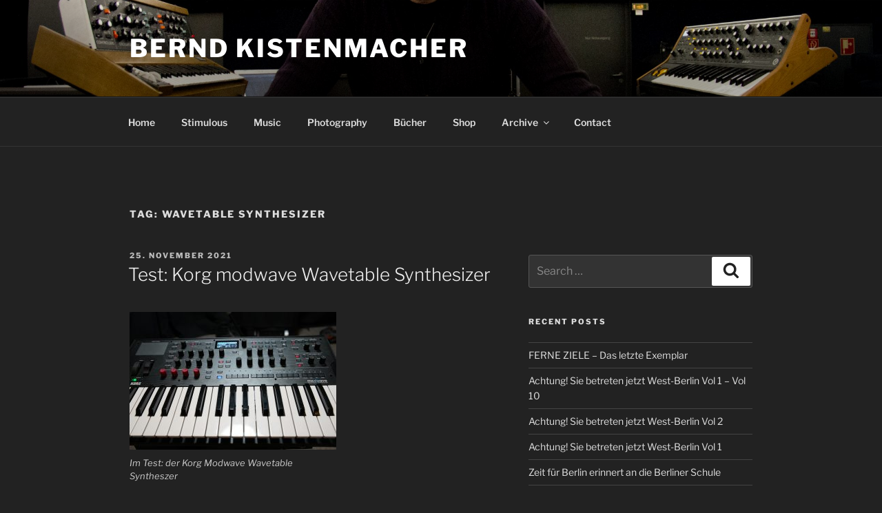

--- FILE ---
content_type: text/html; charset=utf-8
request_url: https://www.google.com/recaptcha/api2/aframe
body_size: 268
content:
<!DOCTYPE HTML><html><head><meta http-equiv="content-type" content="text/html; charset=UTF-8"></head><body><script nonce="f1BnF96rOZBawZQmb6z_qA">/** Anti-fraud and anti-abuse applications only. See google.com/recaptcha */ try{var clients={'sodar':'https://pagead2.googlesyndication.com/pagead/sodar?'};window.addEventListener("message",function(a){try{if(a.source===window.parent){var b=JSON.parse(a.data);var c=clients[b['id']];if(c){var d=document.createElement('img');d.src=c+b['params']+'&rc='+(localStorage.getItem("rc::a")?sessionStorage.getItem("rc::b"):"");window.document.body.appendChild(d);sessionStorage.setItem("rc::e",parseInt(sessionStorage.getItem("rc::e")||0)+1);localStorage.setItem("rc::h",'1769277350990');}}}catch(b){}});window.parent.postMessage("_grecaptcha_ready", "*");}catch(b){}</script></body></html>